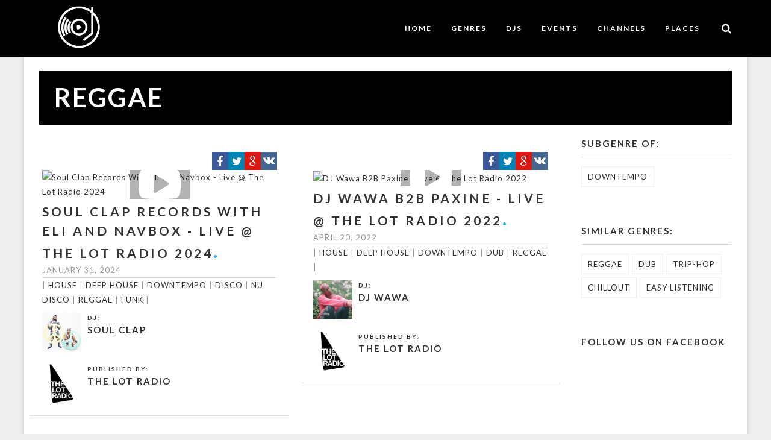

--- FILE ---
content_type: text/html; charset=utf-8
request_url: https://watchthedj.com/genres/reggae
body_size: 10977
content:
<!DOCTYPE html>
<html>
<head>
    <meta charset="utf-8" />
    <meta name="viewport" content="width=device-width, initial-scale=1.0, maximum-scale=1.0" />
    <title>Reggae Live Djs Video Sets</title>
    
    <meta name="description" content="List of Reggae Live Djs Video Sets" />
    <meta name="keywords" content="Reggae,Downtempo,Electronic Music Genres" />
    <meta property="og:title" content="Reggae Live Djs Video Sets" />
    <meta property="og:description" content="List of Reggae Live Djs Video Sets" />    

    <link href="/Content/css?v=E50MtiVQWmIR5eNLMXLBtJhyeY95nh4NWADUPP_dO1g1" rel="stylesheet"/>

    <link href='//fonts.googleapis.com/css?family=Lato:400,100,200,300,500,600,700,800,900' rel='stylesheet' type='text/css'>
    
    <link href="/favicon.ico" rel="shortcut icon" type="image/x-icon" />
    <script type="text/javascript">
        var appInsights = window.appInsights || function (config) {
            function s(config) { t[config] = function () { var i = arguments; t.queue.push(function () { t[config].apply(t, i) }) } } var t = { config: config }, r = document, f = window, e = "script", o = r.createElement(e), i, u; for (o.src = config.url || "//az416426.vo.msecnd.net/scripts/a/ai.0.js", r.getElementsByTagName(e)[0].parentNode.appendChild(o), t.cookie = r.cookie, t.queue = [], i = ["Event", "Exception", "Metric", "PageView", "Trace"]; i.length;) s("track" + i.pop()); return config.disableExceptionTracking || (i = "onerror", s("_" + i), u = f[i], f[i] = function (config, r, f, e, o) { var s = u && u(config, r, f, e, o); return s !== !0 && t["_" + i](config, r, f, e, o), s }), t
        }({
            instrumentationKey: "13b216ef-5650-45f7-b836-a7002d5ec183"
        });

        window.appInsights = appInsights;
        appInsights.trackPageView();
    </script>
    <!-- start Mixpanel -->
    <script type="text/javascript">
        (function (f, b) {
            if (!b.__SV) {
                var a, e, i, g; window.mixpanel = b; b._i = []; b.init = function (a, e, d) {
                    function f(b, h) { var a = h.split("."); 2 == a.length && (b = b[a[0]], h = a[1]); b[h] = function () { b.push([h].concat(Array.prototype.slice.call(arguments, 0))) } } var c = b; "undefined" !== typeof d ? c = b[d] = [] : d = "mixpanel"; c.people = c.people || []; c.toString = function (b) { var a = "mixpanel"; "mixpanel" !== d && (a += "." + d); b || (a += " (stub)"); return a }; c.people.toString = function () { return c.toString(1) + ".people (stub)" }; i = "disable track track_pageview track_links track_forms register register_once alias unregister identify name_tag set_config people.set people.set_once people.increment people.append people.union people.track_charge people.clear_charges people.delete_user".split(" ");
                    for (g = 0; g < i.length; g++) f(c, i[g]); b._i.push([a, e, d])
                }; b.__SV = 1.2; a = f.createElement("script"); a.type = "text/javascript"; a.async = !0; a.src = "undefined" !== typeof MIXPANEL_CUSTOM_LIB_URL ? MIXPANEL_CUSTOM_LIB_URL : "//cdn.mxpnl.com/libs/mixpanel-2-latest.min.js"; e = f.getElementsByTagName("script")[0]; e.parentNode.insertBefore(a, e)
            }
        })(document, window.mixpanel || []);
        mixpanel.init("d71db09997159a918fe1f52f5766102d");
    </script>
    <!-- end Mixpanel -->
    <script type="text/javascript" src="//vk.com/js/api/openapi.js?120"></script>
    
    <script async src="//pagead2.googlesyndication.com/pagead/js/adsbygoogle.js"></script>
    <script>
      (adsbygoogle = window.adsbygoogle || []).push({
        google_ad_client: "ca-pub-3886974275026779",
        enable_page_level_ads: true
      });
    </script>
</head>

<body class="full-intro background--dark">
    <script type="text/javascript">
        VK.init({ apiId: 4906182 });
    </script>
    <div id="fb-root"></div>
    <script>
        (function (d, s, id) {
            var js, fjs = d.getElementsByTagName(s)[0];
            if (d.getElementById(id)) return;
            js = d.createElement(s); js.id = id;
            js.src = "//connect.facebook.net/en_US/sdk.js#xfbml=1&version=v2.5&appId=127840297297163";
            fjs.parentNode.insertBefore(js, fjs);
        }(document, 'script', 'facebook-jssdk'));
    </script>

    <div id="div_loading_mouse"></div>
    <div id="fb-root"></div>
    <script>
        (function (d, s, id) {
            var js, fjs = d.getElementsByTagName(s)[0];
            if (d.getElementById(id)) return;
            js = d.createElement(s); js.id = id;
            js.src = "//connect.facebook.net/en_US/sdk.js#xfbml=1&version=v2.3&appId=127840297297163";
            fjs.parentNode.insertBefore(js, fjs);
        }(document, 'script', 'facebook-jssdk'));
    </script>

    <!-- Preloader -->
    <section id="preloader">
        <div class="loader" id="loader">
            <div class="loader-img"></div>
        </div>
    </section>
    <!-- End Preloader -->
    <!-- Search menu Top -->
    <section class=" top-search-bar cbp-spmenu cbp-spmenu-horizontal cbp-spmenu-top">
        <div class="container">
            <div class="search-wraper">
                <input id="global_search" type="text" class="input-sm form-full" placeholder="Search..." name="search" />
                <a class="search-bar-icon"><i class="fa fa-search"></i></a>
                <a class="bar-close toggle-menu menu-top push-body"><i class="ion ion-android-close"></i></a>
            </div>
        </div>
    </section>
    <!--End Search menu Top -->
    <!-- Site Wraper -->
    <div class="wrapper">
        <!-- HEADER -->
        <header class="header">
            <div class="container">

                <!-- logo -->
                <div class="logo">
                    <a href="/">
                        <img class="l-black" src="/content/theme/img/logo-black.png" />
                        <img class="l-white" src="/content/theme/img/logo-white.png" />
                    </a>
                </div>
                <!--End logo-->
                <div class="side-menu-btn">
                    <ul>
                        <!-- Search Icon -->
                        <li class="">
                            <a id="search-button-top" class="right-icon search toggle-menu menu-top push-body jPushMenuBtn menu-active"><i class="fa fa-search"></i></a>
                        </li>
                        <!-- End Search Icon -->
                    </ul>
                </div>
                <!-- Navigation Menu -->
                <nav class='navigation'>
                    <ul>
                        <li>
                            <a href="/">Home</a>
                        </li>

                        <li>
                            <a href="/genres">Genres</a>
<ul class="nav-dropdown">
        <li class="">
            <a href="/genres/acid">Acid</a>
        </li>
        <li class="nav-has-sub">
            <a href="/genres/breaks">Breaks</a>
                <ul class="nav-sub-dropdown">
                        <li><a href="/genres/big-beat">Big Beat</a></li>
                        <li><a href="/genres/funky-brakes">Funky Brakes</a></li>
                        <li><a href="/genres/miami-bass">Miami Bass</a></li>
                        <li><a href="/genres/nu-breaks">Nu Breaks</a></li>
                        <li><a href="/genres/progressive-breaks">Progressive Breaks</a></li>
                </ul>
        </li>
        <li class="nav-has-sub">
            <a href="/genres/disco">Disco</a>
                <ul class="nav-sub-dropdown">
                        <li><a href="/genres/hi-nrg">Hi-NRG</a></li>
                        <li><a href="/genres/italo-disco">Italo Disco</a></li>
                        <li><a href="/genres/nu-disco">Nu Disco</a></li>
                        <li><a href="/genres/synthpop">Synthpop</a></li>
                </ul>
        </li>
        <li class="nav-has-sub">
            <a href="/genres/downtempo">Downtempo</a>
                <ul class="nav-sub-dropdown">
                        <li><a href="/genres/ambient">Ambient</a></li>
                        <li><a href="/genres/chillout">Chillout</a></li>
                        <li><a href="/genres/dub">Dub</a></li>
                        <li><a href="/genres/easy-listening">Easy Listening</a></li>
                        <li><a href="/genres/lo-fi">Lo-fi</a></li>
                        <li><a href="/genres/psy-chill">Psy Chill</a></li>
                        <li><a href="/genres/reggae">Reggae</a></li>
                        <li><a href="/genres/trip-hop">Trip-Hop</a></li>
                        <li><a href="/genres/world-music">World music</a></li>
                </ul>
        </li>
        <li class="nav-has-sub">
            <a href="/genres/drum-and-bass">Drum &amp; Bass</a>
                <ul class="nav-sub-dropdown">
                        <li><a href="/genres/darkstep">Darkstep</a></li>
                        <li><a href="/genres/drumfunk">Drumfunk</a></li>
                        <li><a href="/genres/hardstep">Hardstep</a></li>
                        <li><a href="/genres/intelligent">Intelligent</a></li>
                        <li><a href="/genres/jazzstep">Jazzstep</a></li>
                        <li><a href="/genres/liquid-funk">LIquid Funk</a></li>
                        <li><a href="/genres/neurofunk">Neurofunk</a></li>
                        <li><a href="/genres/ragga-jungle">Ragga Jungle</a></li>
                        <li><a href="/genres/techstep">Techstep</a></li>
                        <li><a href="/genres/trancestep">Trancestep</a></li>
                </ul>
        </li>
        <li class="">
            <a href="/genres/electro">Electro</a>
        </li>
        <li class="">
            <a href="/genres/funk">Funk</a>
        </li>
        <li class="nav-has-sub">
            <a href="/genres/hardcore">Hardcore</a>
                <ul class="nav-sub-dropdown">
                        <li><a href="/genres/hardstyle">Hardstyle</a></li>
                        <li><a href="/genres/jumpstyle">JumpStyle</a></li>
                        <li><a href="/genres/jungle">Jungle</a></li>
                </ul>
        </li>
        <li class="nav-has-sub">
            <a href="/genres/hip-hop">Hip-hop</a>
                <ul class="nav-sub-dropdown">
                        <li><a href="/genres/abstract-hiphop">Abstract Hip-Hop</a></li>
                        <li><a href="/genres/alternative-hiphop">Alternative Hip-hop</a></li>
                        <li><a href="/genres/glitch-hop">Glitch Hop</a></li>
                        <li><a href="/genres/rap">Rap</a></li>
                        <li><a href="/genres/trap">Trap</a></li>
                        <li><a href="/genres/turntablism">Turntablism</a></li>
                </ul>
        </li>
        <li class="nav-has-sub">
            <a href="/genres/house">House</a>
                <ul class="nav-sub-dropdown">
                        <li><a href="/genres/acid-house">Acid House</a></li>
                        <li><a href="/genres/afro-house">Afro House</a></li>
                        <li><a href="/genres/big-room-house">Big Room House</a></li>
                        <li><a href="/genres/chicago-house">Chicago House</a></li>
                        <li><a href="/genres/deep-house">Deep House</a></li>
                        <li><a href="/genres/disco-house">Disco House</a></li>
                        <li><a href="/genres/dutch-house">Dutch House</a></li>
                        <li><a href="/genres/electro-house">Electro House</a></li>
                        <li><a href="/genres/funky-house">Funky House</a></li>
                        <li><a href="/genres/future-house">Future House</a></li>
                        <li><a href="/genres/g-house">G-House</a></li>
                        <li><a href="/genres/jacking-house">Jacking House</a></li>
                        <li><a href="/genres/minimal-house">Minimal House</a></li>
                        <li><a href="/genres/progressive-house">Progressive House</a></li>
                        <li><a href="/genres/soulful-house">Soulful House</a></li>
                        <li><a href="/genres/tech-house">Tech House</a></li>
                        <li><a href="/genres/tribal-house">Tribal House</a></li>
                        <li><a href="/genres/vocal-house">Vocal House</a></li>
                </ul>
        </li>
        <li class="nav-has-sub">
            <a href="/genres/techno">Techno</a>
                <ul class="nav-sub-dropdown">
                        <li><a href="/genres/acid-techno">Acid Techno</a></li>
                        <li><a href="/genres/banging-techno">Banging Techno</a></li>
                        <li><a href="/genres/deep-techno">Deep Techno</a></li>
                        <li><a href="/genres/detroit-techno">Detroit Techno</a></li>
                        <li><a href="/genres/dub-techno">Dub Techno</a></li>
                        <li><a href="/genres/hard-techno">Hard Techno</a></li>
                        <li><a href="/genres/melodic-techno">Melodic Techno</a></li>
                        <li><a href="/genres/minimal-techno">Minimal Techno</a></li>
                </ul>
        </li>
        <li class="nav-has-sub">
            <a href="/genres/trance">Trance</a>
                <ul class="nav-sub-dropdown">
                        <li><a href="/genres/dark-psy-trance">Dark Psy Trance</a></li>
                        <li><a href="/genres/full-on">Full-on</a></li>
                        <li><a href="/genres/goa-trance">Goa Trance</a></li>
                        <li><a href="/genres/progressive-trance">Progressive Trance</a></li>
                        <li><a href="/genres/psy-trance">Psy Trance</a></li>
                        <li><a href="/genres/tech-trance">Tech Trance</a></li>
                        <li><a href="/genres/uplifting-trance">Uplifting Trance</a></li>
                        <li><a href="/genres/vocal-trance">Vocal Trance</a></li>
                </ul>
        </li>
        <li class="nav-has-sub">
            <a href="/genres/uk-garage">UK Garage</a>
                <ul class="nav-sub-dropdown">
                        <li><a href="/genres/2-step">2 Step</a></li>
                        <li><a href="/genres/bassline">Bassline</a></li>
                        <li><a href="/genres/brostep">Brostep</a></li>
                        <li><a href="/genres/dubstep">Dubstep</a></li>
                        <li><a href="/genres/future-garage">Future Garage</a></li>
                        <li><a href="/genres/grime">Grime</a></li>
                        <li><a href="/genres/speed-garage">Speed Garage</a></li>
                        <li><a href="/genres/uk-funky">UK Funky</a></li>
                </ul>
        </li>
</ul>
                        </li>
                        <li>
                            <a href="/djs">DJs</a>
                        </li>
                        <li>
                            <a href="/events">Events</a>
                        </li>
                        <li>
                            <a href="/channels">Channels</a>
                        </li>
                        <li>
                            <a href="/places">Places</a>
                        </li>
                        
                    </ul>
                </nav>
                <!--End Navigation Menu -->

            </div>
        </header>
        <!-- END HEADER -->
        




<section class="section-menu-without-background"></section>
<section id="mixes-section" class="ptb-sm-80">
    <div class="container" id="mixes-container">
        <h1 class="h1_highlighted">Reggae</h1>        
        <div class="row">
            <!-- Post Item -->
            <div class="col-lg-9 col-md-9">
                <div class="row container-grid">


<div class="col-md-6 col-sm-6 col-xs-12 nf-item spacing-grid blog-post-container-my">
    <div class="blog-post blog-post-my">
        <div class="blogpost-small-share">
            
            <a class="a-social-share-button a-social-share-button-vk" target="_blank" href="https://vk.com/share.php?url=https://watchthedj.com/djvideos/soul-clap-records-with-eli-and-navbox-live-at-the-lot-radio-2024">
                <div class="div-publisher-social-icon div-publisher-social-icon-vk"></div>
            </a>
            <a class="a-social-share-button a-social-share-button-go" target="_blank" href="https://plus.google.com/share?url=https://watchthedj.com/djvideos/soul-clap-records-with-eli-and-navbox-live-at-the-lot-radio-2024">
                <div class="div-publisher-social-icon div-publisher-social-icon-google"></div>
            </a>
            <a class="a-social-share-button a-social-share-button-tw" target="_blank" href="//twitter.com/intent/tweet?text=Soul Clap Records With Eli and Navbox - Live @ The Lot Radio 2024&url=https://watchthedj.com/djvideos/soul-clap-records-with-eli-and-navbox-live-at-the-lot-radio-2024&hashtags=">
                <div class="div-publisher-social-icon div-publisher-social-icon-twitter"></div>
            </a>
            <a class="a-social-share-button a-social-share-button-fb" target="_blank" href="//www.facebook.com/share.php?u=https://watchthedj.com/djvideos/soul-clap-records-with-eli-and-navbox-live-at-the-lot-radio-2024&title=Soul Clap Records With Eli and Navbox - Live @ The Lot Radio 2024">
                <div class="div-publisher-social-icon div-publisher-social-icon-facebook"></div>
            </a>
        </div>
        <div class="post-media" id="post-media-18223">
            <a class="post-media-preview" data-video-url="szN6agyZLqs"  data-video-type="yt" data-video-id="18223" id="post-media-preview-18223" href="/djvideos/soul-clap-records-with-eli-and-navbox-live-at-the-lot-radio-2024">
                        <img id="img_video_preview_full_18223" data-video-type="yt" class="img_video_preview_full" src="//img.youtube.com/vi/szN6agyZLqs/mqdefault.jpg" alt="Soul Clap Records With Eli and Navbox - Live @ The Lot Radio 2024" />

                <span id="play-icon-18223" class="play-icon fa-youtube-play"></span>
            </a>
            <div class="post-media-video-box" id="post-media-video-box-18223">

            </div>
        </div>
        <div class="post-header">
            <a href="/djvideos/soul-clap-records-with-eli-and-navbox-live-at-the-lot-radio-2024"><h3>Soul Clap Records With Eli and Navbox - Live @ The Lot Radio 2024</h3></a>
        </div>
        <div class="post-meta post-meta-date"><span>January 31, 2024</span></div>
        <hr />
            <div class="post-tag pull-left mix-tag">
                <span>|</span>
                <a href="/genres/house">House</a>
                <span>|</span>
                <a href="/genres/deep-house">Deep House</a>
                <span>|</span>
                <a href="/genres/downtempo">Downtempo</a>
                <span>|</span>
                <a href="/genres/disco">Disco</a>
                <span>|</span>
                <a href="/genres/nu-disco">Nu Disco</a>
                <span>|</span>
                <a href="/genres/reggae">Reggae</a>
                <span>|</span>
                <a href="/genres/funk">Funk</a>
                <span>|</span>
            </div>
            <div class="clearfix"></div>
        <div class="dj-video-meta-tags container-grid">
                    <div class="col-lg-12 col-md-12 col-xs-12 col-sm-12 div-blog-post-meta">
                        <div class="div-blog-post-meta-photo col-md-3 col-lg-2 col-sm-3 col-xs-3">
                            <a class="a-blog-post-meta-image" href="/djs/soul-clap">
                                <img class="img-blog-post-meta-image" alt="Soul Clap" src="https://media.watchthedj.com/djs/soul-clap-s.jpg">
                            </a>
                        </div>
                        <div class="div-blog-post-meta-text col-md-9 col-lg-10 col-sm-9 col-xs-9">
                            <h6>DJ:</h6>
                            <h5><a href="/djs/soul-clap">Soul Clap</a></h5>
                        </div>
                    </div>
                                            <div class="col-lg-12 col-md-12 col-xs-12 col-sm-12 div-blog-post-meta">
                        <div class="div-blog-post-meta-photo col-md-3 col-lg-2 col-sm-3 col-xs-3">
                            <a class="a-blog-post-meta-image" href="/channels/the-lot-radio">
                                <img class="img-blog-post-meta-image" alt="The Lot Radio" src="https://media.watchthedj.com/logos/the-lot-radio.jpg">
                            </a>
                        </div>
                        <div class="div-blog-post-meta-text col-md-9 col-lg-10 col-sm-9 col-xs-9">
                            <h6>Published by:</h6>
                            <h5><a href="/channels/the-lot-radio">The Lot Radio</a></h5>
                        </div>
                    </div>
                    </div>
    </div>
    <hr />
</div>
<div class="col-md-6 col-sm-6 col-xs-12 nf-item spacing-grid blog-post-container-my">
    <div class="blog-post blog-post-my">
        <div class="blogpost-small-share">
            
            <a class="a-social-share-button a-social-share-button-vk" target="_blank" href="https://vk.com/share.php?url=https://watchthedj.com/djvideos/dj-wawa-b2b-paxine-live-at-the-lot-radio-2022">
                <div class="div-publisher-social-icon div-publisher-social-icon-vk"></div>
            </a>
            <a class="a-social-share-button a-social-share-button-go" target="_blank" href="https://plus.google.com/share?url=https://watchthedj.com/djvideos/dj-wawa-b2b-paxine-live-at-the-lot-radio-2022">
                <div class="div-publisher-social-icon div-publisher-social-icon-google"></div>
            </a>
            <a class="a-social-share-button a-social-share-button-tw" target="_blank" href="//twitter.com/intent/tweet?text=DJ Wawa B2B Paxine - Live @ The Lot Radio 2022&url=https://watchthedj.com/djvideos/dj-wawa-b2b-paxine-live-at-the-lot-radio-2022&hashtags=">
                <div class="div-publisher-social-icon div-publisher-social-icon-twitter"></div>
            </a>
            <a class="a-social-share-button a-social-share-button-fb" target="_blank" href="//www.facebook.com/share.php?u=https://watchthedj.com/djvideos/dj-wawa-b2b-paxine-live-at-the-lot-radio-2022&title=DJ Wawa B2B Paxine - Live @ The Lot Radio 2022">
                <div class="div-publisher-social-icon div-publisher-social-icon-facebook"></div>
            </a>
        </div>
        <div class="post-media" id="post-media-16547">
            <a class="post-media-preview" data-video-url="5CTlaDsae5M"  data-video-type="yt" data-video-id="16547" id="post-media-preview-16547" href="/djvideos/dj-wawa-b2b-paxine-live-at-the-lot-radio-2022">
                        <img id="img_video_preview_full_16547" data-video-type="yt" class="img_video_preview_full" src="//img.youtube.com/vi/5CTlaDsae5M/mqdefault.jpg" alt="DJ Wawa B2B Paxine - Live @ The Lot Radio 2022" />

                <span id="play-icon-16547" class="play-icon fa-youtube-play"></span>
            </a>
            <div class="post-media-video-box" id="post-media-video-box-16547">

            </div>
        </div>
        <div class="post-header">
            <a href="/djvideos/dj-wawa-b2b-paxine-live-at-the-lot-radio-2022"><h3>DJ Wawa B2B Paxine - Live @ The Lot Radio 2022</h3></a>
        </div>
        <div class="post-meta post-meta-date"><span>April 20, 2022</span></div>
        <hr />
            <div class="post-tag pull-left mix-tag">
                <span>|</span>
                <a href="/genres/house">House</a>
                <span>|</span>
                <a href="/genres/deep-house">Deep House</a>
                <span>|</span>
                <a href="/genres/downtempo">Downtempo</a>
                <span>|</span>
                <a href="/genres/dub">Dub</a>
                <span>|</span>
                <a href="/genres/reggae">Reggae</a>
                <span>|</span>
            </div>
            <div class="clearfix"></div>
        <div class="dj-video-meta-tags container-grid">
                    <div class="col-lg-12 col-md-12 col-xs-12 col-sm-12 div-blog-post-meta">
                        <div class="div-blog-post-meta-photo col-md-3 col-lg-2 col-sm-3 col-xs-3">
                            <a class="a-blog-post-meta-image" href="/djs/dj-wawa">
                                <img class="img-blog-post-meta-image" alt="DJ Wawa" src="https://media.watchthedj.com/djs/dj-wawa-s.jpg">
                            </a>
                        </div>
                        <div class="div-blog-post-meta-text col-md-9 col-lg-10 col-sm-9 col-xs-9">
                            <h6>DJ:</h6>
                            <h5><a href="/djs/dj-wawa">DJ Wawa</a></h5>
                        </div>
                    </div>
                                            <div class="col-lg-12 col-md-12 col-xs-12 col-sm-12 div-blog-post-meta">
                        <div class="div-blog-post-meta-photo col-md-3 col-lg-2 col-sm-3 col-xs-3">
                            <a class="a-blog-post-meta-image" href="/channels/the-lot-radio">
                                <img class="img-blog-post-meta-image" alt="The Lot Radio" src="https://media.watchthedj.com/logos/the-lot-radio.jpg">
                            </a>
                        </div>
                        <div class="div-blog-post-meta-text col-md-9 col-lg-10 col-sm-9 col-xs-9">
                            <h6>Published by:</h6>
                            <h5><a href="/channels/the-lot-radio">The Lot Radio</a></h5>
                        </div>
                    </div>
                    </div>
    </div>
    <hr />
</div>
<div class="col-md-6 col-sm-6 col-xs-12 nf-item spacing-grid blog-post-container-my">
    <div class="blog-post blog-post-my">
        <div class="blogpost-small-share">
            
            <a class="a-social-share-button a-social-share-button-vk" target="_blank" href="https://vk.com/share.php?url=https://watchthedj.com/djvideos/dj-marky-live-at-home-x-reggae-special-2021">
                <div class="div-publisher-social-icon div-publisher-social-icon-vk"></div>
            </a>
            <a class="a-social-share-button a-social-share-button-go" target="_blank" href="https://plus.google.com/share?url=https://watchthedj.com/djvideos/dj-marky-live-at-home-x-reggae-special-2021">
                <div class="div-publisher-social-icon div-publisher-social-icon-google"></div>
            </a>
            <a class="a-social-share-button a-social-share-button-tw" target="_blank" href="//twitter.com/intent/tweet?text=DJ Marky - Live @ Home x Reggae Special 2021&url=https://watchthedj.com/djvideos/dj-marky-live-at-home-x-reggae-special-2021&hashtags=">
                <div class="div-publisher-social-icon div-publisher-social-icon-twitter"></div>
            </a>
            <a class="a-social-share-button a-social-share-button-fb" target="_blank" href="//www.facebook.com/share.php?u=https://watchthedj.com/djvideos/dj-marky-live-at-home-x-reggae-special-2021&title=DJ Marky - Live @ Home x Reggae Special 2021">
                <div class="div-publisher-social-icon div-publisher-social-icon-facebook"></div>
            </a>
        </div>
        <div class="post-media" id="post-media-15975">
            <a class="post-media-preview" data-video-url="BXNizkzH7jw"  data-video-type="yt" data-video-id="15975" id="post-media-preview-15975" href="/djvideos/dj-marky-live-at-home-x-reggae-special-2021">
                        <img id="img_video_preview_full_15975" data-video-type="yt" class="img_video_preview_full" src="//img.youtube.com/vi/BXNizkzH7jw/mqdefault.jpg" alt="DJ Marky - Live @ Home x Reggae Special 2021" />

                <span id="play-icon-15975" class="play-icon fa-youtube-play"></span>
            </a>
            <div class="post-media-video-box" id="post-media-video-box-15975">

            </div>
        </div>
        <div class="post-header">
            <a href="/djvideos/dj-marky-live-at-home-x-reggae-special-2021"><h3>DJ Marky - Live @ Home x Reggae Special 2021</h3></a>
        </div>
        <div class="post-meta post-meta-date"><span>December 27, 2021</span></div>
        <hr />
            <div class="post-tag pull-left mix-tag">
                <span>|</span>
                <a href="/genres/downtempo">Downtempo</a>
                <span>|</span>
                <a href="/genres/reggae">Reggae</a>
                <span>|</span>
            </div>
            <div class="clearfix"></div>
        <div class="dj-video-meta-tags container-grid">
                    <div class="col-lg-12 col-md-12 col-xs-12 col-sm-12 div-blog-post-meta">
                        <div class="div-blog-post-meta-photo col-md-3 col-lg-2 col-sm-3 col-xs-3">
                            <a class="a-blog-post-meta-image" href="/djs/dj-marky">
                                <img class="img-blog-post-meta-image" alt="DJ Marky" src="https://media.watchthedj.com/djs/dj-marky-s.jpg">
                            </a>
                        </div>
                        <div class="div-blog-post-meta-text col-md-9 col-lg-10 col-sm-9 col-xs-9">
                            <h6>DJ:</h6>
                            <h5><a href="/djs/dj-marky">DJ Marky</a></h5>
                        </div>
                    </div>
                                            </div>
    </div>
    <hr />
</div>
<div class="col-md-6 col-sm-6 col-xs-12 nf-item spacing-grid blog-post-container-my">
    <div class="blog-post blog-post-my">
        <div class="blogpost-small-share">
            
            <a class="a-social-share-button a-social-share-button-vk" target="_blank" href="https://vk.com/share.php?url=https://watchthedj.com/djvideos/henry-saiz-live-at-home-132-chilling-2021">
                <div class="div-publisher-social-icon div-publisher-social-icon-vk"></div>
            </a>
            <a class="a-social-share-button a-social-share-button-go" target="_blank" href="https://plus.google.com/share?url=https://watchthedj.com/djvideos/henry-saiz-live-at-home-132-chilling-2021">
                <div class="div-publisher-social-icon div-publisher-social-icon-google"></div>
            </a>
            <a class="a-social-share-button a-social-share-button-tw" target="_blank" href="//twitter.com/intent/tweet?text=Henry Saiz - Live @ Home #132 &quot;Chilling&quot; 2021&url=https://watchthedj.com/djvideos/henry-saiz-live-at-home-132-chilling-2021&hashtags=">
                <div class="div-publisher-social-icon div-publisher-social-icon-twitter"></div>
            </a>
            <a class="a-social-share-button a-social-share-button-fb" target="_blank" href="//www.facebook.com/share.php?u=https://watchthedj.com/djvideos/henry-saiz-live-at-home-132-chilling-2021&title=Henry Saiz - Live @ Home #132 &quot;Chilling&quot; 2021">
                <div class="div-publisher-social-icon div-publisher-social-icon-facebook"></div>
            </a>
        </div>
        <div class="post-media" id="post-media-16136">
            <a class="post-media-preview" data-video-url="8WJPalwcI70"  data-video-type="yt" data-video-id="16136" id="post-media-preview-16136" href="/djvideos/henry-saiz-live-at-home-132-chilling-2021">
                        <img id="img_video_preview_full_16136" data-video-type="yt" class="img_video_preview_full" src="//img.youtube.com/vi/8WJPalwcI70/mqdefault.jpg" alt="Henry Saiz - Live @ Home #132 &quot;Chilling&quot; 2021" />

                <span id="play-icon-16136" class="play-icon fa-youtube-play"></span>
            </a>
            <div class="post-media-video-box" id="post-media-video-box-16136">

            </div>
        </div>
        <div class="post-header">
            <a href="/djvideos/henry-saiz-live-at-home-132-chilling-2021"><h3>Henry Saiz - Live @ Home #132 &quot;Chilling&quot; 2021</h3></a>
        </div>
        <div class="post-meta post-meta-date"><span>December 23, 2021</span></div>
        <hr />
            <div class="post-tag pull-left mix-tag">
                <span>|</span>
                <a href="/genres/downtempo">Downtempo</a>
                <span>|</span>
                <a href="/genres/trip-hop">Trip-Hop</a>
                <span>|</span>
                <a href="/genres/chillout">Chillout</a>
                <span>|</span>
                <a href="/genres/dub">Dub</a>
                <span>|</span>
                <a href="/genres/reggae">Reggae</a>
                <span>|</span>
            </div>
            <div class="clearfix"></div>
        <div class="dj-video-meta-tags container-grid">
                    <div class="col-lg-12 col-md-12 col-xs-12 col-sm-12 div-blog-post-meta">
                        <div class="div-blog-post-meta-photo col-md-3 col-lg-2 col-sm-3 col-xs-3">
                            <a class="a-blog-post-meta-image" href="/djs/henry-saiz">
                                <img class="img-blog-post-meta-image" alt="Henry Saiz" src="https://media.watchthedj.com/djs/henry-saiz-s.jpg">
                            </a>
                        </div>
                        <div class="div-blog-post-meta-text col-md-9 col-lg-10 col-sm-9 col-xs-9">
                            <h6>DJ:</h6>
                            <h5><a href="/djs/henry-saiz">Henry Saiz</a></h5>
                        </div>
                    </div>
                                            </div>
    </div>
    <hr />
</div>
<div class="col-md-6 col-sm-6 col-xs-12 nf-item spacing-grid blog-post-container-my">
    <div class="blog-post blog-post-my">
        <div class="blogpost-small-share">
            
            <a class="a-social-share-button a-social-share-button-vk" target="_blank" href="https://vk.com/share.php?url=https://watchthedj.com/djvideos/haseeb-iqbal-live-at-my-analog-journal-guest-mix-2021">
                <div class="div-publisher-social-icon div-publisher-social-icon-vk"></div>
            </a>
            <a class="a-social-share-button a-social-share-button-go" target="_blank" href="https://plus.google.com/share?url=https://watchthedj.com/djvideos/haseeb-iqbal-live-at-my-analog-journal-guest-mix-2021">
                <div class="div-publisher-social-icon div-publisher-social-icon-google"></div>
            </a>
            <a class="a-social-share-button a-social-share-button-tw" target="_blank" href="//twitter.com/intent/tweet?text=Haseeb Iqbal - Live @ My Analog Journal Guest Mix 2021&url=https://watchthedj.com/djvideos/haseeb-iqbal-live-at-my-analog-journal-guest-mix-2021&hashtags=">
                <div class="div-publisher-social-icon div-publisher-social-icon-twitter"></div>
            </a>
            <a class="a-social-share-button a-social-share-button-fb" target="_blank" href="//www.facebook.com/share.php?u=https://watchthedj.com/djvideos/haseeb-iqbal-live-at-my-analog-journal-guest-mix-2021&title=Haseeb Iqbal - Live @ My Analog Journal Guest Mix 2021">
                <div class="div-publisher-social-icon div-publisher-social-icon-facebook"></div>
            </a>
        </div>
        <div class="post-media" id="post-media-15952">
            <a class="post-media-preview" data-video-url="55fixYqBXhk"  data-video-type="yt" data-video-id="15952" id="post-media-preview-15952" href="/djvideos/haseeb-iqbal-live-at-my-analog-journal-guest-mix-2021">
                        <img id="img_video_preview_full_15952" data-video-type="yt" class="img_video_preview_full" src="//img.youtube.com/vi/55fixYqBXhk/mqdefault.jpg" alt="Haseeb Iqbal - Live @ My Analog Journal Guest Mix 2021" />

                <span id="play-icon-15952" class="play-icon fa-youtube-play"></span>
            </a>
            <div class="post-media-video-box" id="post-media-video-box-15952">

            </div>
        </div>
        <div class="post-header">
            <a href="/djvideos/haseeb-iqbal-live-at-my-analog-journal-guest-mix-2021"><h3>Haseeb Iqbal - Live @ My Analog Journal Guest Mix 2021</h3></a>
        </div>
        <div class="post-meta post-meta-date"><span>November 22, 2021</span></div>
        <hr />
            <div class="post-tag pull-left mix-tag">
                <span>|</span>
                <a href="/genres/downtempo">Downtempo</a>
                <span>|</span>
                <a href="/genres/dub">Dub</a>
                <span>|</span>
                <a href="/genres/reggae">Reggae</a>
                <span>|</span>
            </div>
            <div class="clearfix"></div>
        <div class="dj-video-meta-tags container-grid">
                    <div class="col-lg-12 col-md-12 col-xs-12 col-sm-12 div-blog-post-meta">
                        <div class="div-blog-post-meta-photo col-md-3 col-lg-2 col-sm-3 col-xs-3">
                            <a class="a-blog-post-meta-image" href="/djs/haseeb-iqbal">
                                <img class="img-blog-post-meta-image" alt="Haseeb Iqbal" src="https://media.watchthedj.com/djs/haseeb-iqbal-s.jpg">
                            </a>
                        </div>
                        <div class="div-blog-post-meta-text col-md-9 col-lg-10 col-sm-9 col-xs-9">
                            <h6>DJ:</h6>
                            <h5><a href="/djs/haseeb-iqbal">Haseeb Iqbal</a></h5>
                        </div>
                    </div>
                                            </div>
    </div>
    <hr />
</div>
<div class="col-md-6 col-sm-6 col-xs-12 nf-item spacing-grid blog-post-container-my">
    <div class="blog-post blog-post-my">
        <div class="blogpost-small-share">
            
            <a class="a-social-share-button a-social-share-button-vk" target="_blank" href="https://vk.com/share.php?url=https://watchthedj.com/djvideos/eliza-rose-live-at-the-vinyl-factory-15-2021">
                <div class="div-publisher-social-icon div-publisher-social-icon-vk"></div>
            </a>
            <a class="a-social-share-button a-social-share-button-go" target="_blank" href="https://plus.google.com/share?url=https://watchthedj.com/djvideos/eliza-rose-live-at-the-vinyl-factory-15-2021">
                <div class="div-publisher-social-icon div-publisher-social-icon-google"></div>
            </a>
            <a class="a-social-share-button a-social-share-button-tw" target="_blank" href="//twitter.com/intent/tweet?text=Eliza Rose - Live @ The Vinyl Factory #15 2021&url=https://watchthedj.com/djvideos/eliza-rose-live-at-the-vinyl-factory-15-2021&hashtags=">
                <div class="div-publisher-social-icon div-publisher-social-icon-twitter"></div>
            </a>
            <a class="a-social-share-button a-social-share-button-fb" target="_blank" href="//www.facebook.com/share.php?u=https://watchthedj.com/djvideos/eliza-rose-live-at-the-vinyl-factory-15-2021&title=Eliza Rose - Live @ The Vinyl Factory #15 2021">
                <div class="div-publisher-social-icon div-publisher-social-icon-facebook"></div>
            </a>
        </div>
        <div class="post-media" id="post-media-16038">
            <a class="post-media-preview" data-video-url="ebGfGZD1LNk"  data-video-type="yt" data-video-id="16038" id="post-media-preview-16038" href="/djvideos/eliza-rose-live-at-the-vinyl-factory-15-2021">
                        <img id="img_video_preview_full_16038" data-video-type="yt" class="img_video_preview_full" src="//img.youtube.com/vi/ebGfGZD1LNk/mqdefault.jpg" alt="Eliza Rose - Live @ The Vinyl Factory #15 2021" />

                <span id="play-icon-16038" class="play-icon fa-youtube-play"></span>
            </a>
            <div class="post-media-video-box" id="post-media-video-box-16038">

            </div>
        </div>
        <div class="post-header">
            <a href="/djvideos/eliza-rose-live-at-the-vinyl-factory-15-2021"><h3>Eliza Rose - Live @ The Vinyl Factory #15 2021</h3></a>
        </div>
        <div class="post-meta post-meta-date"><span>November 2, 2021</span></div>
        <hr />
            <div class="post-tag pull-left mix-tag">
                <span>|</span>
                <a href="/genres/downtempo">Downtempo</a>
                <span>|</span>
                <a href="/genres/dub">Dub</a>
                <span>|</span>
                <a href="/genres/reggae">Reggae</a>
                <span>|</span>
            </div>
            <div class="clearfix"></div>
        <div class="dj-video-meta-tags container-grid">
                    <div class="col-lg-12 col-md-12 col-xs-12 col-sm-12 div-blog-post-meta">
                        <div class="div-blog-post-meta-photo col-md-3 col-lg-2 col-sm-3 col-xs-3">
                            <a class="a-blog-post-meta-image" href="/djs/eliza-rose">
                                <img class="img-blog-post-meta-image" alt="Eliza Rose" src="https://media.watchthedj.com/djs/eliza-rose-s.jpg">
                            </a>
                        </div>
                        <div class="div-blog-post-meta-text col-md-9 col-lg-10 col-sm-9 col-xs-9">
                            <h6>DJ:</h6>
                            <h5><a href="/djs/eliza-rose">Eliza Rose</a></h5>
                        </div>
                    </div>
                                            <div class="col-lg-12 col-md-12 col-xs-12 col-sm-12 div-blog-post-meta">
                        <div class="div-blog-post-meta-photo col-md-3 col-lg-2 col-sm-3 col-xs-3">
                            <a class="a-blog-post-meta-image" href="/channels/the-vinyl-factory">
                                <img class="img-blog-post-meta-image" alt="The Vinyl Factory" src="https://media.watchthedj.com/logos/the-vinyl-factory.jpg">
                            </a>
                        </div>
                        <div class="div-blog-post-meta-text col-md-9 col-lg-10 col-sm-9 col-xs-9">
                            <h6>Published by:</h6>
                            <h5><a href="/channels/the-vinyl-factory">The Vinyl Factory</a></h5>
                        </div>
                    </div>
                    </div>
    </div>
    <hr />
</div>
<div class="col-md-6 col-sm-6 col-xs-12 nf-item spacing-grid blog-post-container-my">
    <div class="blog-post blog-post-my">
        <div class="blogpost-small-share">
            
            <a class="a-social-share-button a-social-share-button-vk" target="_blank" href="https://vk.com/share.php?url=https://watchthedj.com/djvideos/haseeb-iqbal-live-at-late-night-shopper-june-2021">
                <div class="div-publisher-social-icon div-publisher-social-icon-vk"></div>
            </a>
            <a class="a-social-share-button a-social-share-button-go" target="_blank" href="https://plus.google.com/share?url=https://watchthedj.com/djvideos/haseeb-iqbal-live-at-late-night-shopper-june-2021">
                <div class="div-publisher-social-icon div-publisher-social-icon-google"></div>
            </a>
            <a class="a-social-share-button a-social-share-button-tw" target="_blank" href="//twitter.com/intent/tweet?text=Haseeb Iqbal - Live @ Late Night Shopper, June 2021&url=https://watchthedj.com/djvideos/haseeb-iqbal-live-at-late-night-shopper-june-2021&hashtags=">
                <div class="div-publisher-social-icon div-publisher-social-icon-twitter"></div>
            </a>
            <a class="a-social-share-button a-social-share-button-fb" target="_blank" href="//www.facebook.com/share.php?u=https://watchthedj.com/djvideos/haseeb-iqbal-live-at-late-night-shopper-june-2021&title=Haseeb Iqbal - Live @ Late Night Shopper, June 2021">
                <div class="div-publisher-social-icon div-publisher-social-icon-facebook"></div>
            </a>
        </div>
        <div class="post-media" id="post-media-15951">
            <a class="post-media-preview" data-video-url="EWQlXls0kjo"  data-video-type="yt" data-video-id="15951" id="post-media-preview-15951" href="/djvideos/haseeb-iqbal-live-at-late-night-shopper-june-2021">
                        <img id="img_video_preview_full_15951" data-video-type="yt" class="img_video_preview_full" src="//img.youtube.com/vi/EWQlXls0kjo/mqdefault.jpg" alt="Haseeb Iqbal - Live @ Late Night Shopper, June 2021" />

                <span id="play-icon-15951" class="play-icon fa-youtube-play"></span>
            </a>
            <div class="post-media-video-box" id="post-media-video-box-15951">

            </div>
        </div>
        <div class="post-header">
            <a href="/djvideos/haseeb-iqbal-live-at-late-night-shopper-june-2021"><h3>Haseeb Iqbal - Live @ Late Night Shopper, June 2021</h3></a>
        </div>
        <div class="post-meta post-meta-date"><span>June 11, 2021</span></div>
        <hr />
            <div class="post-tag pull-left mix-tag">
                <span>|</span>
                <a href="/genres/downtempo">Downtempo</a>
                <span>|</span>
                <a href="/genres/easy-listening">Easy Listening</a>
                <span>|</span>
                <a href="/genres/dub">Dub</a>
                <span>|</span>
                <a href="/genres/reggae">Reggae</a>
                <span>|</span>
            </div>
            <div class="clearfix"></div>
        <div class="dj-video-meta-tags container-grid">
                    <div class="col-lg-12 col-md-12 col-xs-12 col-sm-12 div-blog-post-meta">
                        <div class="div-blog-post-meta-photo col-md-3 col-lg-2 col-sm-3 col-xs-3">
                            <a class="a-blog-post-meta-image" href="/djs/haseeb-iqbal">
                                <img class="img-blog-post-meta-image" alt="Haseeb Iqbal" src="https://media.watchthedj.com/djs/haseeb-iqbal-s.jpg">
                            </a>
                        </div>
                        <div class="div-blog-post-meta-text col-md-9 col-lg-10 col-sm-9 col-xs-9">
                            <h6>DJ:</h6>
                            <h5><a href="/djs/haseeb-iqbal">Haseeb Iqbal</a></h5>
                        </div>
                    </div>
                                            </div>
    </div>
    <hr />
</div>
<div class="col-md-6 col-sm-6 col-xs-12 nf-item spacing-grid blog-post-container-my">
    <div class="blog-post blog-post-my">
        <div class="blogpost-small-share">
            
            <a class="a-social-share-button a-social-share-button-vk" target="_blank" href="https://vk.com/share.php?url=https://watchthedj.com/djvideos/henry-saiz-live-at-home-109-x-legendary-dj-sets-fantastic-reggae-adventure-2021">
                <div class="div-publisher-social-icon div-publisher-social-icon-vk"></div>
            </a>
            <a class="a-social-share-button a-social-share-button-go" target="_blank" href="https://plus.google.com/share?url=https://watchthedj.com/djvideos/henry-saiz-live-at-home-109-x-legendary-dj-sets-fantastic-reggae-adventure-2021">
                <div class="div-publisher-social-icon div-publisher-social-icon-google"></div>
            </a>
            <a class="a-social-share-button a-social-share-button-tw" target="_blank" href="//twitter.com/intent/tweet?text=Henry Saiz - Live @ Home #109 x Legendary Dj sets: FANTASTIC REGGAE ADVENTURE 2021&url=https://watchthedj.com/djvideos/henry-saiz-live-at-home-109-x-legendary-dj-sets-fantastic-reggae-adventure-2021&hashtags=">
                <div class="div-publisher-social-icon div-publisher-social-icon-twitter"></div>
            </a>
            <a class="a-social-share-button a-social-share-button-fb" target="_blank" href="//www.facebook.com/share.php?u=https://watchthedj.com/djvideos/henry-saiz-live-at-home-109-x-legendary-dj-sets-fantastic-reggae-adventure-2021&title=Henry Saiz - Live @ Home #109 x Legendary Dj sets: FANTASTIC REGGAE ADVENTURE 2021">
                <div class="div-publisher-social-icon div-publisher-social-icon-facebook"></div>
            </a>
        </div>
        <div class="post-media" id="post-media-15123">
            <a class="post-media-preview" data-video-url="VCEFCyTkxec"  data-video-type="yt" data-video-id="15123" id="post-media-preview-15123" href="/djvideos/henry-saiz-live-at-home-109-x-legendary-dj-sets-fantastic-reggae-adventure-2021">
                        <img id="img_video_preview_full_15123" data-video-type="yt" class="img_video_preview_full" src="//img.youtube.com/vi/VCEFCyTkxec/mqdefault.jpg" alt="Henry Saiz - Live @ Home #109 x Legendary Dj sets: FANTASTIC REGGAE ADVENTURE 2021" />

                <span id="play-icon-15123" class="play-icon fa-youtube-play"></span>
            </a>
            <div class="post-media-video-box" id="post-media-video-box-15123">

            </div>
        </div>
        <div class="post-header">
            <a href="/djvideos/henry-saiz-live-at-home-109-x-legendary-dj-sets-fantastic-reggae-adventure-2021"><h3>Henry Saiz - Live @ Home #109 x Legendary Dj sets: FANTASTIC REGGAE ADVENTURE 2021</h3></a>
        </div>
        <div class="post-meta post-meta-date"><span>May 12, 2021</span></div>
        <hr />
            <div class="post-tag pull-left mix-tag">
                <span>|</span>
                <a href="/genres/techno">Techno</a>
                <span>|</span>
                <a href="/genres/dub-techno">Dub Techno</a>
                <span>|</span>
                <a href="/genres/downtempo">Downtempo</a>
                <span>|</span>
                <a href="/genres/dub">Dub</a>
                <span>|</span>
                <a href="/genres/reggae">Reggae</a>
                <span>|</span>
            </div>
            <div class="clearfix"></div>
        <div class="dj-video-meta-tags container-grid">
                    <div class="col-lg-12 col-md-12 col-xs-12 col-sm-12 div-blog-post-meta">
                        <div class="div-blog-post-meta-photo col-md-3 col-lg-2 col-sm-3 col-xs-3">
                            <a class="a-blog-post-meta-image" href="/djs/henry-saiz">
                                <img class="img-blog-post-meta-image" alt="Henry Saiz" src="https://media.watchthedj.com/djs/henry-saiz-s.jpg">
                            </a>
                        </div>
                        <div class="div-blog-post-meta-text col-md-9 col-lg-10 col-sm-9 col-xs-9">
                            <h6>DJ:</h6>
                            <h5><a href="/djs/henry-saiz">Henry Saiz</a></h5>
                        </div>
                    </div>
                                            </div>
    </div>
    <hr />
</div>
<div class="col-md-6 col-sm-6 col-xs-12 nf-item spacing-grid blog-post-container-my">
    <div class="blog-post blog-post-my">
        <div class="blogpost-small-share">
            
            <a class="a-social-share-button a-social-share-button-vk" target="_blank" href="https://vk.com/share.php?url=https://watchthedj.com/djvideos/eliza-rose-live-at-the-vinyl-factory-11-2020">
                <div class="div-publisher-social-icon div-publisher-social-icon-vk"></div>
            </a>
            <a class="a-social-share-button a-social-share-button-go" target="_blank" href="https://plus.google.com/share?url=https://watchthedj.com/djvideos/eliza-rose-live-at-the-vinyl-factory-11-2020">
                <div class="div-publisher-social-icon div-publisher-social-icon-google"></div>
            </a>
            <a class="a-social-share-button a-social-share-button-tw" target="_blank" href="//twitter.com/intent/tweet?text=Eliza Rose - Live @ The Vinyl Factory #11 2020&url=https://watchthedj.com/djvideos/eliza-rose-live-at-the-vinyl-factory-11-2020&hashtags=">
                <div class="div-publisher-social-icon div-publisher-social-icon-twitter"></div>
            </a>
            <a class="a-social-share-button a-social-share-button-fb" target="_blank" href="//www.facebook.com/share.php?u=https://watchthedj.com/djvideos/eliza-rose-live-at-the-vinyl-factory-11-2020&title=Eliza Rose - Live @ The Vinyl Factory #11 2020">
                <div class="div-publisher-social-icon div-publisher-social-icon-facebook"></div>
            </a>
        </div>
        <div class="post-media" id="post-media-14547">
            <a class="post-media-preview" data-video-url="a_834MZ4FxY"  data-video-type="yt" data-video-id="14547" id="post-media-preview-14547" href="/djvideos/eliza-rose-live-at-the-vinyl-factory-11-2020">
                        <img id="img_video_preview_full_14547" data-video-type="yt" class="img_video_preview_full" src="//img.youtube.com/vi/a_834MZ4FxY/mqdefault.jpg" alt="Eliza Rose - Live @ The Vinyl Factory #11 2020" />

                <span id="play-icon-14547" class="play-icon fa-youtube-play"></span>
            </a>
            <div class="post-media-video-box" id="post-media-video-box-14547">

            </div>
        </div>
        <div class="post-header">
            <a href="/djvideos/eliza-rose-live-at-the-vinyl-factory-11-2020"><h3>Eliza Rose - Live @ The Vinyl Factory #11 2020</h3></a>
        </div>
        <div class="post-meta post-meta-date"><span>February 17, 2021</span></div>
        <hr />
            <div class="post-tag pull-left mix-tag">
                <span>|</span>
                <a href="/genres/downtempo">Downtempo</a>
                <span>|</span>
                <a href="/genres/dub">Dub</a>
                <span>|</span>
                <a href="/genres/reggae">Reggae</a>
                <span>|</span>
            </div>
            <div class="clearfix"></div>
        <div class="dj-video-meta-tags container-grid">
                    <div class="col-lg-12 col-md-12 col-xs-12 col-sm-12 div-blog-post-meta">
                        <div class="div-blog-post-meta-photo col-md-3 col-lg-2 col-sm-3 col-xs-3">
                            <a class="a-blog-post-meta-image" href="/djs/eliza-rose">
                                <img class="img-blog-post-meta-image" alt="Eliza Rose" src="https://media.watchthedj.com/djs/eliza-rose-s.jpg">
                            </a>
                        </div>
                        <div class="div-blog-post-meta-text col-md-9 col-lg-10 col-sm-9 col-xs-9">
                            <h6>DJ:</h6>
                            <h5><a href="/djs/eliza-rose">Eliza Rose</a></h5>
                        </div>
                    </div>
                                            <div class="col-lg-12 col-md-12 col-xs-12 col-sm-12 div-blog-post-meta">
                        <div class="div-blog-post-meta-photo col-md-3 col-lg-2 col-sm-3 col-xs-3">
                            <a class="a-blog-post-meta-image" href="/channels/the-vinyl-factory">
                                <img class="img-blog-post-meta-image" alt="The Vinyl Factory" src="https://media.watchthedj.com/logos/the-vinyl-factory.jpg">
                            </a>
                        </div>
                        <div class="div-blog-post-meta-text col-md-9 col-lg-10 col-sm-9 col-xs-9">
                            <h6>Published by:</h6>
                            <h5><a href="/channels/the-vinyl-factory">The Vinyl Factory</a></h5>
                        </div>
                    </div>
                    </div>
    </div>
    <hr />
</div>
<div class="col-md-6 col-sm-6 col-xs-12 nf-item spacing-grid blog-post-container-my">
    <div class="blog-post blog-post-my">
        <div class="blogpost-small-share">
            
            <a class="a-social-share-button a-social-share-button-vk" target="_blank" href="https://vk.com/share.php?url=https://watchthedj.com/djvideos/henry-saiz-live-at-home-100-epic-show-part3-x--good-vibes-only-2021">
                <div class="div-publisher-social-icon div-publisher-social-icon-vk"></div>
            </a>
            <a class="a-social-share-button a-social-share-button-go" target="_blank" href="https://plus.google.com/share?url=https://watchthedj.com/djvideos/henry-saiz-live-at-home-100-epic-show-part3-x--good-vibes-only-2021">
                <div class="div-publisher-social-icon div-publisher-social-icon-google"></div>
            </a>
            <a class="a-social-share-button a-social-share-button-tw" target="_blank" href="//twitter.com/intent/tweet?text=Henry Saiz - Live @ Home #100 Epic Show Part3 x  Good Vibes Only 2021&url=https://watchthedj.com/djvideos/henry-saiz-live-at-home-100-epic-show-part3-x--good-vibes-only-2021&hashtags=">
                <div class="div-publisher-social-icon div-publisher-social-icon-twitter"></div>
            </a>
            <a class="a-social-share-button a-social-share-button-fb" target="_blank" href="//www.facebook.com/share.php?u=https://watchthedj.com/djvideos/henry-saiz-live-at-home-100-epic-show-part3-x--good-vibes-only-2021&title=Henry Saiz - Live @ Home #100 Epic Show Part3 x  Good Vibes Only 2021">
                <div class="div-publisher-social-icon div-publisher-social-icon-facebook"></div>
            </a>
        </div>
        <div class="post-media" id="post-media-14646">
            <a class="post-media-preview" data-video-url="gU9kC0gMBxk"  data-video-type="yt" data-video-id="14646" id="post-media-preview-14646" href="/djvideos/henry-saiz-live-at-home-100-epic-show-part3-x--good-vibes-only-2021">
                        <img id="img_video_preview_full_14646" data-video-type="yt" class="img_video_preview_full" src="//img.youtube.com/vi/gU9kC0gMBxk/mqdefault.jpg" alt="Henry Saiz - Live @ Home #100 Epic Show Part3 x  Good Vibes Only 2021" />

                <span id="play-icon-14646" class="play-icon fa-youtube-play"></span>
            </a>
            <div class="post-media-video-box" id="post-media-video-box-14646">

            </div>
        </div>
        <div class="post-header">
            <a href="/djvideos/henry-saiz-live-at-home-100-epic-show-part3-x--good-vibes-only-2021"><h3>Henry Saiz - Live @ Home #100 Epic Show Part3 x  Good Vibes Only 2021</h3></a>
        </div>
        <div class="post-meta post-meta-date"><span>January 23, 2021</span></div>
        <hr />
            <div class="post-tag pull-left mix-tag">
                <span>|</span>
                <a href="/genres/downtempo">Downtempo</a>
                <span>|</span>
                <a href="/genres/dub">Dub</a>
                <span>|</span>
                <a href="/genres/reggae">Reggae</a>
                <span>|</span>
            </div>
            <div class="clearfix"></div>
        <div class="dj-video-meta-tags container-grid">
                    <div class="col-lg-12 col-md-12 col-xs-12 col-sm-12 div-blog-post-meta">
                        <div class="div-blog-post-meta-photo col-md-3 col-lg-2 col-sm-3 col-xs-3">
                            <a class="a-blog-post-meta-image" href="/djs/henry-saiz">
                                <img class="img-blog-post-meta-image" alt="Henry Saiz" src="https://media.watchthedj.com/djs/henry-saiz-s.jpg">
                            </a>
                        </div>
                        <div class="div-blog-post-meta-text col-md-9 col-lg-10 col-sm-9 col-xs-9">
                            <h6>DJ:</h6>
                            <h5><a href="/djs/henry-saiz">Henry Saiz</a></h5>
                        </div>
                    </div>
                                            </div>
    </div>
    <hr />
</div>
                    
                </div>
            </div>
            <!-- End Post Item -->
            <!-- Sidebar -->
            <div class="col-lg-3 col-md-3 mt-sm-60">                
                    <div class="sidebar-widget">
                        <h5>SubGenre Of:</h5>
                        <hr>
                        <ul class="widget-tag">                            
                            <li><a href="/genres/downtempo">Downtempo</a></li>                            
                        </ul>
                    </div>
                    <div class="sidebar-widget">
                        <h5>Similar Genres:</h5>
                        <hr>
                        <ul class="widget-tag">
                                <li><a href="/genres/reggae">Reggae</a></li>
                                <li><a href="/genres/dub">Dub</a></li>
                                <li><a href="/genres/trip-hop">Trip-Hop</a></li>
                                <li><a href="/genres/chillout">Chillout</a></li>
                                <li><a href="/genres/easy-listening">Easy Listening</a></li>
                        </ul>
                    </div>
                                <div class="sidebar-widget">
                    <h5>Follow us on facebook</h5>
                    <div class="fb-like-box" data-href="https://www.facebook.com/watchthedj" data-width="250" data-height="400" data-colorscheme="light" data-show-faces="true" data-header="false" data-stream="false" data-show-border="false"></div>
                </div>
            </div>
            <!-- End Sidebar -->
        </div>
<div class="pagination-nav mt-20 mt-xs-30" >
    <ul>
            <li><a class="a-pagination prev" id="a-paginaion1prev" href="/genres/reggae/page1"><i class="fa fa-angle-left"></i></a></li>
                                <li class="active"><a class="a-pagination" id="a-paginaion1" href="/genres/reggae/page1">1</a></li>
                        <li><a class="a-pagination" id="a-paginaion2" href="/genres/reggae/page2">2</a></li>
                        <li><a class="a-pagination" id="a-paginaion3" href="/genres/reggae/page3">3</a></li>
                    <li><a class="a-pagination next" id="a-paginaion2next icon pagination-next" href="/genres/reggae/page2"><i class="fa fa-angle-right"></i></a></li>
    </ul>
</div>    </div>
</section>

    </div>

    <!-- FOOTER -->
    <footer class="footer pt-80">
        <div class="container">
            <div class="row mb-60">
                <!-- Logo -->
                <div class="col-md-3 col-sm-3 col-xs-12 mb-xs-30">
                    <a class="footer-logo" href="home.html">
                        <img src="/content/theme/img/logo-black.png" />
                    </a>
                </div>
                <!-- Logo -->
                
                <!-- Social -->
                <div class="col-md-3 col-md-offset-2 col-sm-4 col-xs-12">
                    <ul class="social">
                        <li><a target="_blank" href="https://www.facebook.com/watchthedj"><i class="fa fa-facebook"></i></a></li>
                        <li><a target="_blank" href="https://www.twitter.com/watchthedj"><i class="fa fa-twitter"></i></a></li>
                        <li><a target="_blank" href="https://www.instagram.com/watchthedj"><i class="fa fa-twitter"></i></a></li>
                        <li><a target="_blank" href="https://watchthedj.tumblr.com/"><i class="fa fa-tumblr"></i></a></li>
                        <li><a target="_blank" href="https://plus.google.com/+Watchthedjcom"><i class="fa fa-google-plus"></i></a></li>
                        

                    </ul>
                    <div style="text-align:center">
                        <a href="/privacy">Privacy Policy</a>
                    </div>
                </div>
                <!-- End Social -->
            </div>
            <!--Footer Info -->
            
            <!-- End Footer Info -->
        </div>

        <hr />

        <!-- Copyright Bar -->
        <section class="copyright ptb-60">
            <div class="container">
                <p class="">
                    © 2015 - 2026 <a><b>WatchTheDj.com</b></a>.                 
                </p>
            </div>
        </section>
        <!-- End Copyright Bar -->

    </footer>
    <!-- END FOOTER -->
    <!-- Scroll Top -->
    <a class="scroll-top">
        <i class="fa fa-angle-double-up"></i>
    </a>
    <!-- End Scroll Top -->
    <!-- Site Wraper End -->
    <!-- JS -->
    
    <script src="/bundles/bootstrap?v=YJt_aPcug9s9_8GcxCkNF1i2JXaScngRfjnKLkn_qqM1"></script>

    
    <script>
        (function (i, s, o, g, r, a, m) {
            i['GoogleAnalyticsObject'] = r; i[r] = i[r] || function () {
                (i[r].q = i[r].q || []).push(arguments)
            }, i[r].l = 1 * new Date(); a = s.createElement(o),
            m = s.getElementsByTagName(o)[0]; a.async = 1; a.src = g; m.parentNode.insertBefore(a, m)
        })(window, document, 'script', '//www.google-analytics.com/analytics.js', 'ga');

        ga('create', 'UA-20893203-7', 'auto');
        ga('send', 'pageview');

    </script>
</body>
</html>


--- FILE ---
content_type: text/html; charset=utf-8
request_url: https://www.google.com/recaptcha/api2/aframe
body_size: 267
content:
<!DOCTYPE HTML><html><head><meta http-equiv="content-type" content="text/html; charset=UTF-8"></head><body><script nonce="EULOREPWIeF7PKdoxc7vPw">/** Anti-fraud and anti-abuse applications only. See google.com/recaptcha */ try{var clients={'sodar':'https://pagead2.googlesyndication.com/pagead/sodar?'};window.addEventListener("message",function(a){try{if(a.source===window.parent){var b=JSON.parse(a.data);var c=clients[b['id']];if(c){var d=document.createElement('img');d.src=c+b['params']+'&rc='+(localStorage.getItem("rc::a")?sessionStorage.getItem("rc::b"):"");window.document.body.appendChild(d);sessionStorage.setItem("rc::e",parseInt(sessionStorage.getItem("rc::e")||0)+1);localStorage.setItem("rc::h",'1769086644801');}}}catch(b){}});window.parent.postMessage("_grecaptcha_ready", "*");}catch(b){}</script></body></html>

--- FILE ---
content_type: text/plain
request_url: https://www.google-analytics.com/j/collect?v=1&_v=j102&a=11964770&t=pageview&_s=1&dl=https%3A%2F%2Fwatchthedj.com%2Fgenres%2Freggae&ul=en-us%40posix&dt=Reggae%20Live%20Djs%20Video%20Sets&sr=1280x720&vp=1280x720&_u=IEBAAEABAAAAACAAI~&jid=1505616823&gjid=1451851294&cid=1016080977.1769086643&tid=UA-20893203-7&_gid=215136368.1769086643&_r=1&_slc=1&z=921630609
body_size: -450
content:
2,cG-3YVCS2GBY7